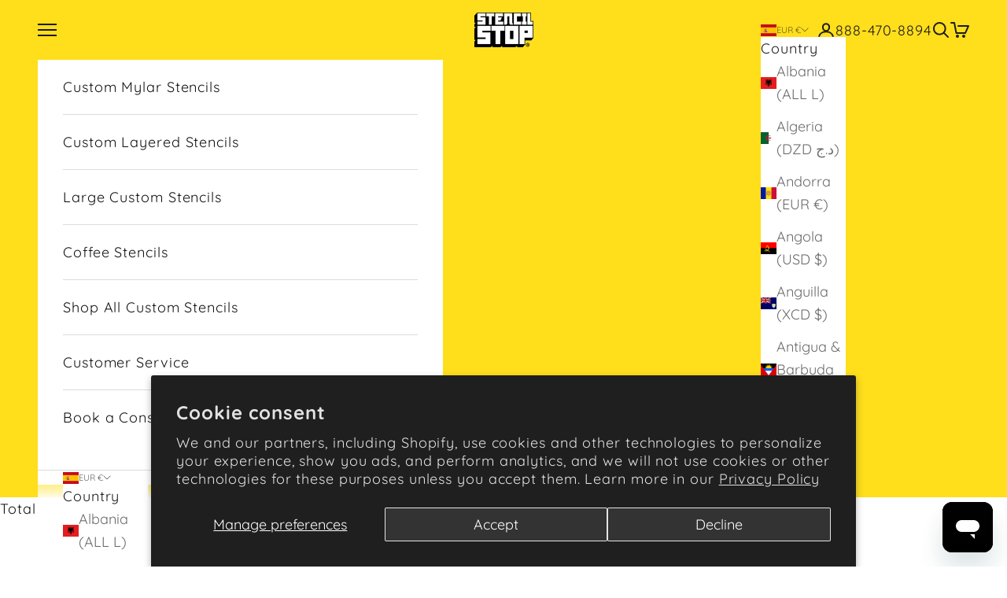

--- FILE ---
content_type: text/css
request_url: https://stencilstop.com/cdn/shop/t/164/assets/customer-service-styles-v2.css?v=115885750261963105901761690161
body_size: 57
content:
body:has(.customer-service-sidebar) #main.anchor{max-width:1400px;margin:0 auto;padding:0 20px 40px}.customer-service-nav{background:#f8f8f8;border-radius:8px;padding:24px 20px}.customer-service-nav__header{margin-bottom:24px;padding-bottom:16px;border-bottom:2px solid #e0e0e0}.customer-service-nav__title{font-size:18px;font-weight:700;margin:0;padding-left:12px;color:#1a1a1a;text-transform:uppercase;letter-spacing:.5px}.customer-service-nav__section{margin-bottom:0}.customer-service-nav__section-title{font-size:14px;font-weight:700;margin:0 0 4px;color:#666;text-transform:uppercase;letter-spacing:.5px}.customer-service-nav__link{display:block;padding:8px 12px;margin-bottom:4px;font-size:14px;color:#333;text-decoration:none;border-radius:4px;transition:all .2s ease;line-height:1.4}.customer-service-nav__link:hover{background:#fff;color:#000;transform:translate(2px)}.customer-service-nav__link--active{background:#fff;color:#000;font-weight:600;box-shadow:0 1px 3px #0000001a}.customer-service-nav__link--child{padding-left:24px}.customer-service-nav__back{margin-top:24px;padding-top:16px;border-top:1px solid #e0e0e0}.customer-service-nav__back .customer-service-nav__link{color:#666;font-weight:600}.customer-service-nav__back .customer-service-nav__link:hover{color:#000}.customer-service-nav__title-link{display:flex;justify-content:space-between;align-items:center;text-decoration:none;color:inherit;transition:opacity .2s ease}.customer-service-nav__title-link:hover{opacity:.9;text-decoration:underline}.customer-service-sidebar::-webkit-scrollbar{width:6px}.customer-service-sidebar::-webkit-scrollbar-track{background:transparent}.customer-service-sidebar::-webkit-scrollbar-thumb{background:#ccc;border-radius:3px}.customer-service-sidebar::-webkit-scrollbar-thumb:hover{background:#999}@media screen and (min-width: 768px){.customer-service-sidebar{float:left;width:280px;margin-right:40px;position:sticky!important;top:120px!important;max-height:calc(100vh - 140px)!important;overflow-y:visible!important}body:has(.customer-service-sidebar) .shopify-section--main-page{margin-left:320px!important;overflow:hidden}body:has(.customer-service-sidebar) .shopify-section--main-page:after{content:"";display:table;clear:both}body:has(.customer-service-sidebar) .shopify-section--main-page .page-width,body:has(.customer-service-sidebar) .shopify-section--main-page .container,body:has(.customer-service-sidebar) .shopify-section--main-page>div{max-width:100%!important;padding-left:0!important;padding-right:0!important;margin-left:0!important;margin-right:0!important}body:has(.customer-service-sidebar) .shopify-section--main-page .rte{max-width:100%!important}.customer-service-nav__arrow,.customer-service-nav__arrow-toggle{display:none}.customer-service-nav__header{cursor:default}}@media screen and (max-width: 767px){.customer-service-sidebar{width:100%;margin-bottom:10px;position:relative!important;top:0!important}.shopify-section--main-page{margin-left:0!important}.customer-service-nav__header{cursor:default;-webkit-user-select:none;user-select:none;padding:0;background:#f8f8f8;border-radius:8px 8px 0 0;display:flex;justify-content:space-between;align-items:center;border-bottom:none!important}.customer-service-nav__arrow-toggle{background:none;border:none;font-size:16px;cursor:pointer;padding:8px;color:#333;min-width:40px;display:flex;align-items:center;justify-content:center}.customer-service-nav__arrow-toggle:hover{opacity:.7}.customer-service-nav__header{margin-bottom:0!important}.customer-service-nav.is-open .customer-service-nav__header{margin-bottom:24px!important}.customer-service-nav__title{display:flex;justify-content:space-between;align-items:center}.customer-service-nav__link,.customer-service-nav__back{display:none}.customer-service-nav.is-open .customer-service-nav__link,.customer-service-nav.is-open .customer-service-nav__back{display:block}.customer-service-nav__link--child{padding-left:32px!important}.customer-service-nav{border:1px solid #e0e0e0;border-radius:8px}}@media screen and (max-width: 480px){.customer-service-nav{padding:16px}.customer-service-nav__title{font-size:16px}.customer-service-nav__section-title{font-size:13px}.customer-service-nav__link{font-size:14px;padding:8px 10px}}@media print{.customer-service-sidebar{display:none!important}}
/*# sourceMappingURL=/cdn/shop/t/164/assets/customer-service-styles-v2.css.map?v=115885750261963105901761690161 */


--- FILE ---
content_type: text/javascript
request_url: https://cdn.shopify.com/extensions/019b29cb-a514-7ba5-a948-0e5d2a02e7bf/shopify-option-price-calculator-408/assets/opc-global.js
body_size: 6221
content:
import { commonCalculator } from "./commonCalculator.js";
let commonFunc = commonCalculator();
let productOptionsSectionCreated = false;
class NewCustomProductOptions extends HTMLElement {
  static eventListenerAdded = false;
  constructor(props) {
    super(props);
    if (productOptionsSectionCreated) {
      throw new Error(
        "OPC: Preventing multiple instances of product options section. You can ignore this message."
      );
    }
    productOptionsSectionCreated = true;
    this.getProductOptions();
    this.storeSettings = {};
    this.productInfoList = [];
    this.productImageView = "";
    this.editItemData = {};
    this.editOptionCloseFromCart();
  }

  connectedCallback() {
    commonFunc.changeVariant();
  }

  //remove localStorage key when user redirect on another page from cart(Dom)
  editOptionCloseFromCart(){
    localStorage.removeItem("isEditOpen");
  }

  // function for hide the popup
  async hidePopup() {
    let isEditOpen = localStorage.getItem("isEditOpen");
    localStorage.removeItem("custom-cart-items");

    const popupDom = document.querySelector(".my-custom-pop-view");
    if (popupDom) {
      popupDom.remove();
    }
    if(isEditOpen){
      window.location.reload();
    }
  }

  // function for show popup window add to cart method
  async showPopUp(storeSettings, localProductInfo, shop) {
    let tempListForFeatureProducts = [];

    // getting feature product details
    this.productInfoList = await this.getProductInfoList(
      this.storeSettings?.feature_product_list
    );
    for (let l = 0; l < this.productInfoList.length; l++) {
      const element = this.productInfoList[l];
      if (tempListForFeatureProducts.length != 3) {
        if (localProductInfo.product_id != element.id) {
          tempListForFeatureProducts.push(element);
        }
      }
    }

    // my-custom-pop-view
    let loadingDiv = document.querySelector(".custom-cart-view");

    const parentDiv = document.createElement("div");
    parentDiv.className = "overlay-popup my-custom-pop-view";

    const childFirsdtDiv = document.createElement("div");
    childFirsdtDiv.className = "opc-popup";

    const closeDiv = document.createElement("div");
    closeDiv.className = "close";
    /*closeDiv.style['display'] = 'none'*/
    closeDiv.innerHTML = "&#10006;";
    closeDiv.addEventListener("click", function() { this.hidePopup; location.reload(); } );

    // content main div
    const contentParentDiv = document.createElement("div");
    contentParentDiv.style["height"] = "100%";

    const firstChildDiv = document.createElement("div");

    firstChildDiv.className = "fancybox-outer";
    firstChildDiv.style["height"] = "100%";

    const firstLayerDiv = document.createElement("div");
    firstLayerDiv.className = "fancybox-inner";
    firstLayerDiv.style["overflow"] = "auto";
    firstLayerDiv.style["width"] = "100%";
    firstLayerDiv.style["height"] = "100%";

    const secondLayerDiv = document.createElement("div");
    // secondLayerDiv.className = "container section cart_notification";
    secondLayerDiv.className = "container-custom section cart_notification";
    secondLayerDiv.style["width"] = "inherit";
    secondLayerDiv.style["padding"] = "20px";

    const second_1_LayerDiv = document.createElement("div");
    second_1_LayerDiv.className = "columns product_image";

    const second_2_LayerDiv = document.createElement("div");
    second_2_LayerDiv.className = "columns cart_notification_content";

    const productImageView = document.createElement("img");
    productImageView.src = localProductInfo?.image || this.productImageView;

    // show "View Cart" link if flag is true
    const viewCartDiv = document.createElement("div");
    viewCartDiv.className = "view_cart";

    let localePathPrefix = window?.Shopify?.routes?.root || "/"; // returns something like "/fr/" or "/en-ca/"

    if (storeSettings.is_forcefully_close) {
      const viewCartLabel = document.createElement("a");
      viewCartLabel.href = `https://${shop}${localePathPrefix}cart`;
      viewCartLabel.style["color"] = storeSettings.popup_LinkColor || "#ab7d07";
      viewCartLabel.innerHTML =
        storeSettings.viewCart !== "" ? storeSettings.viewCart : "View Cart";
      viewCartDiv.appendChild(viewCartLabel);
    }

    const h4_divider = document.createElement("h4");
    h4_divider.innerHTML =
      storeSettings.justAdded !== "" ? storeSettings.justAdded : "Just Added";
    h4_divider.className = "cart-header-view";
    h4_divider.style["color"] = storeSettings.popup_TitleColor || "black";
    const spanAddedToCartLabel = document.createElement("span");

    h4_divider.appendChild(spanAddedToCartLabel);

    const productTitle = document.createElement("div");
    productTitle.style["text-transform"] = "capitalize";
    productTitle.style["margin-top"] = "10px";
    productTitle.className = "popup-title";
    const productTitleStrong = document.createElement("strong");
    productTitleStrong.innerHTML = localProductInfo?.product_title || "";
    productTitle.appendChild(productTitleStrong);

    let additionProperties = [];

    // option values
    for (let l = 0; l < localProductInfo?.options_with_values?.length; l++) {
      const elementOptionWithValue = localProductInfo?.options_with_values[l];
      let isMatched = false;
      Object.keys(localProductInfo?.properties).map((dt) => {
        if (dt == elementOptionWithValue.name) {
          isMatched = true;
        }
      });

      if (!isMatched && elementOptionWithValue.name !== "Title") {
        let tagName = `productAdditionalProperties_1`;
        tagName = document.createElement("p");
        tagName.className = "property-values";
        tagName.innerHTML = `${elementOptionWithValue.name}: ` || "";
        const property_1 = document.createElement("span");
        property_1.className = "notranslate";
        property_1.innerHTML = elementOptionWithValue.value;
        tagName.appendChild(property_1);
        additionProperties.push(tagName);
      }
    }

    // Match element Option name with options to determine if we should show the price.
    // This will break if user has added [] in option name
    for (let p in localProductInfo?.properties) {
      let elementProperty = p;

      // Find Option Configuration to show selected option value.
      // Price already stripped out if it should not be shown

      let propertyValue = "";
      propertyValue = localProductInfo?.properties[elementProperty];

      let tagName = `productAdditionalProperties_1`;
      if (!elementProperty?.trim()?.startsWith('_')) {
        tagName = document.createElement("p");
        tagName.className = "property-values";
        tagName.innerHTML = `${elementProperty}: ` || "";
        const property_1 = document.createElement("span");
        property_1.className = "notranslate";

        // Restyle the property value to be a link if it contains a file URL or is a file object
        // First, extract the actual URL if propertyValue is an object
        let fileUrl = "";

        if (typeof propertyValue === 'object' && propertyValue !== null) {
          // Try to find a URL property in the object
          // Common properties in file objects: url, src, value
          fileUrl = propertyValue.url || propertyValue.src || propertyValue.value || '';
        } else if (typeof propertyValue === 'string') {
          fileUrl = propertyValue;
        }

        // Now check if we have a valid file URL
        if (typeof fileUrl === 'string' &&
            (fileUrl.includes("filerepoalpha.s3.us-east-2.amazonaws.com/uploads/") ||
             fileUrl.includes("cdn.shopify.com"))) {
          // Extract the filename (everything after the last slash)
          const fullUrl = propertyValue;
          const fileName = fullUrl.split('/').pop();

          // Create a link element
          const fileLink = document.createElement("a");
          fileLink.href = fullUrl;
          fileLink.target = "_blank"; // Open in new tab

          // Check if the file is an image based on its extension
          const fileExtension = fileName.split('.').pop().toLowerCase();
          const imageExtensions = ['jpg', 'jpeg', 'png', 'gif', 'webp', 'svg', 'bmp'];

          if (imageExtensions.includes(fileExtension)) {
            // It's an image, create a thumbnail
            const imgElement = document.createElement("img");
            imgElement.className = "opc-property-image";
            imgElement.src = fullUrl;
            imgElement.alt = fileName;
            imgElement.style.width = "auto";
            imgElement.style.height = "50px";
            imgElement.style.minWidth = "auto";
            imgElement.style.objectFit = "cover";
            imgElement.style.borderRadius = "10px";
            imgElement.style.verticalAlign = "text-top";

            fileLink.appendChild(imgElement);
          } else {
            // Not an image, just show the filename
            fileLink.textContent = fileName;
          }

          // Add the link to the property span
          property_1.appendChild(fileLink);
        } else {
          // Not a file/image URL, just display the value normally
          property_1.innerHTML = typeof propertyValue === 'object' && propertyValue !== null
            ? JSON.stringify(propertyValue)
            : propertyValue;
        }

        tagName.appendChild(property_1);
        additionProperties.push(tagName);
        }
      //       if (elementProperty == "_button" ) {
      //         const planType = localStorage.getItem("subscriptionPlan")||"";
      //         if(storeSettings?.enableEdit && planType == "Ultra"){
      //           tagName = document.createElement("button");
      //           tagName.className = "opc-edit-option-click";
      //           tagName.id = "addToCart-edit-option";
      //           tagName.innerHTML = "Edit option";
      // /*
      //           tagName.style["background-color"] = "#007a5c";
      //           tagName.style["color"] = "#fff";
      //           tagName.style["border-radius"] = "2px";
      // */
      //           tagName.style["padding"] = "7px";
      //           tagName.style["border"] = "none";
      //           tagName.style["display"] = "flex";
      //           tagName.style["align-items"] = "center";
      //           tagName.style["gap"] = "8px";

      //           let loader = document.createElement("div");
      //           loader.className = "edit-button-loader";
      //           loader.style["display"] = "none";
      //           loader.style["width"] = "16px";
      //           loader.style["height"] = "16px";
      //           loader.style["border-left-color"] = "#fff";
      //           tagName.appendChild(loader);
      //           additionProperties.push(tagName);
      //         }
      //       } else {
        // Options that start with "_" are being removed from the line item.
        // if (!elementProperty?.trim()?.startsWith('_')) {
        // tagName = document.createElement("p");
        // tagName.className = "property-values";
        // tagName.innerHTML = `${elementProperty}: ` || "";
        // const property_1 = document.createElement("span");
        // property_1.className = "notranslate";
        // property_1.innerHTML = propertyName;
        // tagName.appendChild(property_1);
        // additionProperties.push(tagName);
        // }
      // }
    }

    const planType = localStorage.getItem("subscriptionPlan")||"";
    if(storeSettings?.enableEdit && planType == "Ultra"){
      let tagName = `productAdditionalProperties_1`;
      tagName = document.createElement("button");
      tagName.className = "opc-edit-option-click";
      tagName.id = "addToCart-edit-option";
      tagName.innerHTML = storeSettings.editButtontext ? storeSettings.editButtontext : "Edit Options";
      tagName.setAttribute("qty", localProductInfo?.quantity);
/*
      tagName.style["background-color"] = "#007a5c";
      tagName.style["color"] = "#fff";
      tagName.style["border-radius"] = "2px";
*/
      tagName.style["padding"] = "7px";
      tagName.style["border"] = "none";
      tagName.style["display"] = "flex";
      tagName.style["align-items"] = "center";
      tagName.style["gap"] = "8px";
      tagName.style["justifyContent"] = "center";

      let loader = document.createElement("div");
      loader.className = "edit-button-loader";
      loader.style["display"] = "none";
      loader.style["width"] = "16px";
      loader.style["height"] = "16px";
      loader.style["border-left-color"] = "#fff";
      tagName.appendChild(loader);
      additionProperties.push(tagName);
    }

    //cart loader
    const cartLoader = document.createElement("p");
    if (storeSettings.is_forcefully_close) {
      // show loader untill product not checkout enabled
      let divPara = document.createElement("div");
      divPara.className = "loadingDiv";
      divPara.innerHTML = '<div class="loader">.</div>';
      let element = document.createElement("div");
      element.className =
        "custom-loading my-custom-spinner-loading popup-loader";
      element.appendChild(divPara);
      cartLoader.appendChild(element);
    }

    const cartFooter = document.createElement("p");
    const checkoutLabel = document.createElement("button");
    // show "Checkout" link if flag is true
    if (storeSettings.is_forcefully_close) {
      checkoutLabel.className = "action_button";
      checkoutLabel.type = "button";
      checkoutLabel.style["background"] = "rgb(190 197 207)";
      checkoutLabel.style["color"] =
        storeSettings.popup_Buttontextcolor || "white";
      checkoutLabel["disabled"] = true;
      checkoutLabel.id = "checkout";
      checkoutLabel.addEventListener("click", () =>
        this.addProductToCheckout(shop)
      );

      const buttonSpinner = document.createElement("span");
      buttonSpinner.className = "spinner-button";
      const buttonTitle = document.createElement("span");
      buttonTitle.innerHTML =
        storeSettings.checkoutButton != ""
          ? storeSettings.checkoutButton
          : "Checkout";

      checkoutLabel.appendChild(buttonSpinner);
      checkoutLabel.appendChild(buttonTitle);
    }

    const continueShoppingDiv = document.createElement("span");
    continueShoppingDiv.className = "continue_shopping";
    continueShoppingDiv.style["margin-left"] = storeSettings.is_forcefully_close
      ? "15px"
      : "0px";
    // show "or" labe if flag is true
    if (storeSettings.is_forcefully_close) {
      continueShoppingDiv.append("or");
    }

    const continueShoppingLabel = document.createElement("a");
    continueShoppingLabel.href = "#";
    continueShoppingLabel.style["color"] =
      storeSettings.popup_LinkColor || "#ab7d07";
    continueShoppingLabel.style["margin-left"] =
      storeSettings.is_forcefully_close ? "10px" : "0px";
    continueShoppingLabel.innerHTML =
      storeSettings.continueShopping != ""
        ? storeSettings.continueShopping
        : "Continue Shopping ";
    continueShoppingLabel.addEventListener("click", (event) => {
      this.hidePopup();
      this.editOptionCloseFromCart();
      location.reload();
      event.preventDefault();
    });

    const spanWithContinueShoppingLabel = document.createElement("span");
    spanWithContinueShoppingLabel.className = "icon-right-arrow-opc";
    continueShoppingLabel.append(spanWithContinueShoppingLabel);

    continueShoppingDiv.appendChild(continueShoppingLabel);

    // suggestion view start
    const suggestionLayerDiv = document.createElement("h4");
    const suggestionLayerLabel = document.createElement("h4");
    const suggestionParentDiv = document.createElement("div");
    if (tempListForFeatureProducts.length > 0) {
      const suggestionLayerHr = document.createElement("hr");
      suggestionLayerHr.className = "cart-header-view-suggestion";
      suggestionLayerDiv.appendChild(suggestionLayerHr);

      suggestionLayerLabel.innerHTML = (storeSettings.youMightAlsoLike && storeSettings.youMightAlsoLike.trim() !== "") ? storeSettings.youMightAlsoLike : "You might also like...";
      suggestionLayerLabel.className = "suggestion-header-label";

      // product listing
      suggestionParentDiv.className = "suggestion-listing";

      for (let f = 0; f < tempListForFeatureProducts.length; f++) {
        const featureProductElement = tempListForFeatureProducts[f];
        const childEl = document.createElement("div");
        childEl.className = "suggestion-list-view";
        childEl.addEventListener("click", () =>
          this.featureProductClickRedirect(
            featureProductElement?.details?.productInfo?.handle || "",
            shop
          )
        );

        // image
        const imgEl = document.createElement("img");
        imgEl.src =
          featureProductElement?.details?.productInfo?.image?.src || "";

        // label
        const labelEl = document.createElement("label");
        labelEl.innerHTML =
          featureProductElement?.details?.productInfo?.title || "";
        labelEl.style["color"] = storeSettings.popup_LinkColor || "#ab7d07";

        childEl.appendChild(imgEl);
        childEl.appendChild(labelEl);
        suggestionParentDiv.appendChild(childEl);
      }
      // suggestion view end
    }

    // show "Checkout" link if flag is true
    if (storeSettings.is_forcefully_close) {
      cartFooter.appendChild(checkoutLabel);
    }
    cartFooter.appendChild(continueShoppingDiv);

    second_1_LayerDiv.appendChild(productImageView);
    second_2_LayerDiv.appendChild(h4_divider);

    // show "View Cart" link if flag is true
    if (storeSettings.is_forcefully_close) {
      second_2_LayerDiv.appendChild(viewCartDiv);
    }

    second_2_LayerDiv.appendChild(productTitle);

    const propertiesContainer = document.createElement("div");
    propertiesContainer.id = "properties_container"
    // addition properties elements
    for (let m = 0; m < additionProperties.length; m++) {
      const element = additionProperties[m];
      propertiesContainer.appendChild(element);
    }
    second_2_LayerDiv.appendChild(propertiesContainer);

    if (storeSettings.is_forcefully_close) {
      // second_2_LayerDiv.appendChild(cartLoader);
    }

    second_2_LayerDiv.appendChild(cartFooter);
    secondLayerDiv.appendChild(second_1_LayerDiv);
    secondLayerDiv.appendChild(second_2_LayerDiv);
    firstLayerDiv.appendChild(secondLayerDiv);

    if (tempListForFeatureProducts.length > 0) {
      // for feature product suggestion elements // start
      firstLayerDiv.appendChild(suggestionLayerDiv);
      firstLayerDiv.appendChild(suggestionLayerLabel);
      firstLayerDiv.appendChild(suggestionParentDiv);
      // for feature product suggestion elements // end
    }

    firstChildDiv.appendChild(firstLayerDiv);

    contentParentDiv.appendChild(firstChildDiv);

    childFirsdtDiv.appendChild(closeDiv);
    childFirsdtDiv.appendChild(contentParentDiv);
    parentDiv.appendChild(childFirsdtDiv);
    loadingDiv.appendChild(parentDiv);

    // Move the popup div to top of body so it always appears ontop and outside any constraining divs
    document.body.insertBefore(loadingDiv, document.body.firstChild);
  }

  // function for add product in shopify cart / checkout
  async addProductToCheckout(shop) {
    this.editOptionCloseFromCart();
    window.location = `https://${shop}/checkout`;
  }

  // function for redirect on product when click on feauture product showing in popup
  async featureProductClickRedirect(url, shop) {
    if (url && shop) {
      window.location = `https://${shop}/products/${url}`;
    }
  }

  // function for get the featured product information
  async getProductInfoList(idList) {
    try {
      // condition to check for an empty array
      if (!idList || idList?.length === 0) {
        return [];
      }
      const productDetails = await fetch(
        `${NewCustomProductOptions.getBackendHost()}/store/products/list?idList=${idList}`
      );
      const result = await productDetails.json();
      return result;
    } catch (err) {
      console.error(`Error fetching product details for ID ${idList}:`, err);
      return [];
    }
  }

  // function for set server endpoint
  static getBackendHost() {
    const shop = window.location.host;
    return `https://${shop}/apps/opc-express-proxy2`;
  }

  getProductId = async () => {
    let domain = new URL(window.location.href);
    if (domain.pathname.includes("/products/")) {
      const productHandle = domain.pathname
        .split("/products/")[1]
        .split("?")[0];

      // get product id from handle
      let productInfo = await fetch(
        `${window.Shopify.routes.root}products/${productHandle}.js`
      );
      this.productJSON = await productInfo.json();

      // Get product details from product JSON
      this.productId = this.productJSON?.id;
      this.tags = this.productJSON?.tags;
      this.variants = this.productJSON?.variants;

      this.newProductObj = {
        id: this.productId,
        tags: this.tags,
        variants: this.variants,
      };
    }
  };

  getProductOptions = async () => {
    // Get data from OPC product_options liquid div
    let productOPCInfo = this.querySelector(
      "product-options-section span.product-id"
    );

    // get product details from app block
    this.productId = productOPCInfo.id;
    this.tags = JSON.parse(productOPCInfo?.getAttribute("tags"));
    this.variants = JSON.parse(productOPCInfo?.getAttribute("variants"));

    // get product details from api when any value does not exist in app block.
    // Likely to happen for manually installed apps
    if (
      !productOPCInfo.id ||
      !productOPCInfo?.getAttribute("tags") ||
      !productOPCInfo?.getAttribute("variants")
    ) {
      // get product details
      await this.getProductId();
    } else {
      this.newProductObj = {
        id: this.productId,
        tags: this.tags,
        variants: this.variants,
      };
    }

    if (this.productId) {
      let storeSettingsBackup = localStorage.getItem("storeSettingsData");
      storeSettingsBackup = JSON.parse(storeSettingsBackup);

      const loader = document.getElementById("custom-loader");

      if(storeSettingsBackup?.showCalcLoadingBar ){
        document.addEventListener("DOMContentLoaded", function () {
          const fill = document.querySelector(".custom-loader-fill");
          const loaderText = document.querySelector(".custom-loader-text");

          if (loader) loader.style.display = "flex";
          // Wait for one frame before starting animation
          requestAnimationFrame(() => {
            if (fill) fill.style.width = "100%";
          });
          if(loaderText) loaderText.innerHTML = storeSettingsBackup?.translations?.trans_calcLoading || "Price Calculator Loading..."
        });
      }

      const [allApiGet, optionSet, tagOptionSet, marketPriceList] = await Promise.all([
        fetch(`${NewCustomProductOptions.getBackendHost()}/allApiGetForExtension`),
        fetch(
          `${NewCustomProductOptions.getBackendHost()}/allApiGetForExtension/${
            this.productId
          }`
        ),
        this.tags?.length
          ? fetch(
              `${NewCustomProductOptions.getBackendHost()}/allApiGetForExtension/tags/${
                this.productId
              }?tags=${encodeURIComponent(JSON.stringify(this.tags))}`
            )
          : [],
        fetch(`${NewCustomProductOptions.getBackendHost()}/marketPricesList`)
      ]);

      let opcResults = await optionSet?.json();
      let allApiRes = await allApiGet?.json();

      let priceList = await marketPriceList?.json();

      opcResults.placeholder_image = allApiRes.placeholder_image || "";
      opcResults.pricing = opcResults?.optionSetOptions?.[0]?.pricingRefs || [];
      opcResults.type = allApiRes?.type || [];
      opcResults.settings = allApiRes?.settings || {};
      opcResults.storeData = allApiRes.storeData || {};
      opcResults.marketPrices = priceList || [];

      let optionSetData = opcResults?.optionSetOptions;
      if (
        !optionSetData?.length &&
        opcResults.storeData.features.length > 30 &&
        this.tags?.length
      ) {
        let result = await tagOptionSet.json();
        // overwrite optionSetData if we have tags
        optionSetData = result?.optionSetOptions;
        // overwrite pricing if we have tags
        opcResults.pricing = result?.optionSetOptions?.[0]?.pricingRefs || [];
      }

      // Fetch one-time purchase variant details and update options with latest prices
      if (optionSetData[0]?.options?.length > 0) {
        let variantIds = [];

        for (const element of optionSetData[0]?.options) {
          if (element.optionId.type.name === "Swatch") {
            for (const dt of element?.optionId?.swatch) {
              if (
                dt.oneTimePurchase &&
                dt.purchaseMethod === "existingVariant" &&
                dt.selectedVariant?.variantId
              ) {
                variantIds.push(dt.selectedVariant.variantId);
              }
            }
          }
        }

        // Remove duplicate variantIds
        variantIds = [...new Set(variantIds)];

        if(variantIds?.length > 0){
          // Fetch one time purchase variant details
          const allVariant = await fetch(`${NewCustomProductOptions.getBackendHost()}/oneTimePurchase/allVariants`, {
            method: "POST",
            headers: {
              "Content-Type": "application/json",
            },
            body: JSON.stringify({ variantIds }),
          });
          const variantDetails = await allVariant.json();

          // Convert variantDetails to a Map for fast lookup
          const variantMap = new Map(
            variantDetails.map(variant => [variant.id, variant])
          );

          // Update swatch options in optionSetData[0]
          for (const element of optionSetData[0]?.options) {
            if (element.optionId.type.name === "Swatch") {
              for (const dt of element?.optionId?.swatch) {
                const variantId = dt?.selectedVariant?.variantId;
                if (
                  dt.oneTimePurchase &&
                  dt.purchaseMethod === "existingVariant" &&
                  variantId &&
                  variantMap.has(variantId)
                ) {
                  const variantInfo = variantMap.get(variantId);
                  dt.value = variantInfo?.price;
                }
              }
            }
          }
        }
      }

      this.storeSettings = opcResults?.settings; // store settings
      this.productImageView = opcResults?.placeholder_image; // placeholder image
      this.optionSetOptions = optionSetData;
      this.productMeta = opcResults?.productMeta; // product metadata
      // set data for edit cart item
      let tempObj = opcResults;
      tempObj.optionSetData = optionSetData;
      tempObj.productData = this.newProductObj;
      tempObj.optionSetOptions = optionSetData;
      this.editItemData = tempObj;

      const htmlCalcPresent = false; //optionSetData[0]?.htmlCalculator;
      if (htmlCalcPresent) {
        const divInsideProductInfo = document.querySelector(
          "product-options-section > span.calculator-container"
        );
        if (divInsideProductInfo) {
          // Replace the content of divInsideProductInfo with the HTML string
          divInsideProductInfo.insertAdjacentHTML(
            "beforebegin",
            htmlCalcPresent
          );
          // Remove the original element
          divInsideProductInfo.parentNode.removeChild(divInsideProductInfo);
        }
      }
      // customer restriction for calculator
      let customerLoggedIn = window?.customerLoggedIn;
      let loginCustomerTags = window?.customerTags;

      let restrictionType = optionSetData[0]?.customerRestriction;
      let restrictionTags = optionSetData[0]?.customerTags;
      let restrictionCondition = optionSetData[0]?.restrictionCondition;

      // Check for tag matching logic
      let isTagMatch = false;
      if (customerLoggedIn && restrictionType=="Customer tags") {
        if (restrictionCondition === "And") {
          // All restrictionTags must be present in loginCustomerTags
          isTagMatch = restrictionTags.every((tag) => loginCustomerTags?.includes(tag));
        } else {
          // Any tag from loginCustomerTags matches restrictionTags
          isTagMatch = loginCustomerTags.some((item) => restrictionTags?.includes(item));
        }
      }

      if(
        (restrictionType=="Guests" && !customerLoggedIn) ||
        (restrictionType=="Logged-in customers" && customerLoggedIn) ||
        (restrictionType=="Customer tags" && isTagMatch) ||
        (restrictionType=="All customers") ||
        (restrictionType == undefined)
      ){

        //check required rules here
        let selectedRule = await commonFunc.getAppliedDiscountRule(tempObj?.optionSetData[0]);
        if (tempObj?.optionSetData?.[0]) {
          tempObj.optionSetData[0].appliedDiscountRules = selectedRule ? [selectedRule] : [];
        }

        // call this function for create calculator on product page
        commonCalculator(
          "regularProduct",
          JSON.stringify(tempObj),
          {},
          {},
          "",
          "",
          this.showPopUp.bind(this),
          "",
          htmlCalcPresent
        );
      }
      else{
        if(restrictionType == "Logged-in customers" && !customerLoggedIn){
          let CalculatorElement = document.querySelector(
            "product-options-section"
          );
          CalculatorElement.innerHTML = this.storeSettings?.translations?.trans_customerlogin ? this.storeSettings?.translations?.trans_customerlogin
          : "Please login to purchase this product";
        }
      }
    }
  };

  // function for setimeout interval
  timeout(ms) {
    return new Promise((resolve) => setTimeout(resolve, ms));
  }
} // close class component

if (!customElements.get("product-options-section")) {
  // Define the custom element only if it's not already defined
  customElements.define("product-options-section", NewCustomProductOptions);
}


--- FILE ---
content_type: text/javascript
request_url: https://cdn.shopify.com/extensions/019b29cb-a514-7ba5-a948-0e5d2a02e7bf/shopify-option-price-calculator-408/assets/editCartItem.js
body_size: 2451
content:
// function for show popup for Edit Options
const showPopUp = (productInfo, referenceVariant, target="", settings) => {

  let loadingDiv = document.querySelector(".edit_cart_item");

  if(target == "product-options-section"){
    loadingDiv = document.getElementsByTagName("product-options-section")[0];
  }

  // Create a new style element and append it to the document's head
  const style = document.createElement('style');
  style.id = 'editCartItemStyle';
  document.head.appendChild(style);
  style.sheet.insertRule('.edit_cart_item:after { content: ""; position: fixed; background: #454e57d1; left: 0; top: 0; height: 100%; width: 100%; z-index: 9999; }');

  const headerHolder = document.createElement("div");

  headerHolder.className = "headerHolder";
  headerHolder.style["display"] = "inline-flex";
  headerHolder.style["margin"] = "-2px 0px 0px 0px";
  headerHolder.style["width"] = "100%";
  headerHolder.style["width"] = "100%";
  headerHolder.style["justify-content"] = "space-between";
  headerHolder.style["flex-direction"] = "row";

  const closeDiv = document.createElement("div");
  closeDiv.className = "close-edit-modal";
  closeDiv.style["position"] = "static";
  closeDiv.style["display"] = "flex";
  closeDiv.style["flex-direction"] = "row";
  closeDiv.style["align-items"] = "flex-start";
  closeDiv.style["justify-content"] = "flex-end";
  closeDiv.innerHTML = "&#10006;";

  // Create title for the popup
  const product_title = document.createElement("div");
  product_title.className = "product_heading";
  product_title.style["display"] = "block";
  product_title.textContent = "Editing " + productInfo?.title;

  // add product title to headerHolder
  headerHolder.appendChild(product_title);
  // add close to headerHolder
  headerHolder.appendChild(closeDiv);


  const parentDiv = document.createElement("div");
  parentDiv.className = "my-edit-cart-view";
  // parentDiv.style.display = "none";//flex
  parentDiv.style.display = "flex";
  parentDiv.style.alignItems = "flex-start";
  parentDiv.style.position = "fixed";
  parentDiv.style.zIndex = 999999999;
  parentDiv.style.backgroundColor = "#ffffff";
  parentDiv.style.justifyContent = "center";
  parentDiv.style.top = "0";
  parentDiv.style.right = "0";
  parentDiv.style.left = "0";
  parentDiv.style.bottom = "0";
  parentDiv.style.borderRadius = "12px";
  parentDiv.style["flex-wrap"] = "wrap";
  parentDiv.style.width = "61%";
  parentDiv.style.height = "95vh";
  parentDiv.style.margin = "auto";
  parentDiv.style.border = "2px solid black";

  /*const childFirsdtDiv = document.createElement("div");
  childFirsdtDiv.className = "image-section";
  childFirsdtDiv.style["width"] = "100%";
  childFirsdtDiv.style["flex"] = " 0 0 100%";
  childFirsdtDiv.style["display"] = "flex";
  childFirsdtDiv.style["align-items"] = "center";
  childFirsdtDiv.style["justify-content"] = "flex-end";
  childFirsdtDiv.style["padding"] = "6px 6px";
*/

  const childSecondDiv = document.createElement("div");
  childSecondDiv.className = "product-info-section";
  childSecondDiv.style["width"] = "100%";
  childSecondDiv.style["flex"] = "0 0 100%";
  childSecondDiv.style["padding"] = "0px 15px 0px 20px";
  childSecondDiv.style["overflow-y"] = "auto";
  childSecondDiv.style["height"] = "calc(100% - 65px)";
  childSecondDiv.style["margin-right"] = "15px";
  childSecondDiv.style["margin-top"] = "10px";

  // add headerHolder to primary div
  childSecondDiv.appendChild(headerHolder);

  /*const product_price = document.createElement("div");
  product_price.className = "product_price";
  const regular_price = document.createElement("span");
  regular_price.textContent = productInfo?.variants[0]?.price;
  product_price.appendChild(regular_price);
  childSecondDiv.appendChild(product_price);*/

  // Remove "/opc-default" from titles
  productInfo.otherVariants = productInfo.otherVariants.map(dt => {
    return {
      ...dt,
      title: dt?.title?.replace(/\s*\/\s*opc-default/g, "").trim()
    };
  });

  // check selected variant details
  let nonOpcVariant = productInfo?.otherVariants?.filter(
    (dt) => !dt?.title?.includes("opc-")
  );

  let tVar = nonOpcVariant?.filter((dt)=> (dt.id==referenceVariant));
  if(tVar && (tVar[0]?.id == undefined)){
    if(tVar?.length > 0){
      tVar.push(productInfo?.otherVariants[0]);
    }
  }
  if(tVar?.length > 0){
    const variant_container = document.createElement("div");
    variant_container.className = "variant_container";
    var tcnt = 1;

    let allSelectedOptions = tVar[0]?.title.split(" / ");
    productInfo?.options?.filter(dt => dt?.name !== "opc::customOption")?.map((dt, index)=>{
      const variant_type = document.createElement("div");
      variant_type.className = "variant_type";
      const variant_s = document.createElement("span");
      variant_s.textContent = dt?.name;
      variant_type.appendChild(variant_s);
      variant_container.appendChild(variant_type);

      const variant_option = document.createElement("div");
      variant_option.className = "variant_option";

      var dropdown = document.createElement("select");
      dropdown.id = `myDropdown-${dt.name}`;
      dropdown.style["height"] = "35px";
      dropdown.style["width"] = "50%";
      dropdown.name = dt.name;
      dropdown.className = "variant_dropdown"
      dropdown.setAttribute('preValue',allSelectedOptions[index])

      dt?.values.map(op => {
        if(!op.startsWith("opc")){
          let option = document.createElement("option");
          option.value = op;
          option.text = op;
          option.selected = (op === allSelectedOptions[index]) ? true : false;
          dropdown.appendChild(option);
        }
      });
      variant_option.appendChild(dropdown);
      variant_container.appendChild(variant_option);
      tcnt++;
    });
    childSecondDiv.appendChild(variant_container);
  }

  const product_qty = document.createElement("div");
  product_qty.style["margin-top"] = "10px";
  product_qty.id = "custom-quantity-div";
  const qty_label = document.createElement("label");
  qty_label.textContent = "Quantity";
  qty_label.style["font-size"] = "1.3rem";
  qty_label.style["display"] = "block";

  //show quantity with buttons
  const quantityId = `popup-quantity`;
  let divPara1 = document.createElement("div");
  divPara1.className = "popup-quantity-holder";
  let divChild = document.createElement("div");
  divChild.className = "popup-quantity-container";

  // Create Number / Text Input field
  let stepMinus = document.createElement("input");
  stepMinus.type = "button";
  stepMinus.className = "popup-minus1";
  stepMinus.value = "-";

  // Append minus button before primary input
  divChild.appendChild(stepMinus);

  // Create Number / Text Input field
  let para = document.createElement("input");
  para.id = quantityId;
  para.type = "text";
  para.className = "popup-quantity";
  para.value = productInfo.quantity;
  para.addEventListener("input", (event) => {
    if(event.target.value.match(/^[0-9]+$/)){
      productInfo.quantity = event.target.value;
    }
  });
  // Append primary input
  divChild.appendChild(para);

  // Create Number / Text Input field
  let stepPlus = document.createElement("input");
  stepPlus.type = "button";
  stepPlus.className = "popup-add1";
  stepPlus.value = "+";

  // Append plus button after primary input
  divChild.appendChild(stepPlus);
  divPara1.appendChild(divChild);

  product_qty.appendChild(qty_label);
  product_qty.appendChild(divPara1);
  childSecondDiv.appendChild(product_qty);

  // const product_desc = document.createElement("div");
  // product_desc.textContent = productInfo?.body_html;
  // product_desc.style["font-size"] = "1.6rem";
  // product_desc.style["margin-top"] = "10px";

  // childSecondDiv.appendChild(product_desc);

  const preview_collection = document.createElement("div");
  const optionTitle = document.createElement("div");
  optionTitle.className = "optionTitle";
  optionTitle.style["margin-top"] = "10px";
  preview_collection.appendChild(optionTitle);

  const product_price = document.createElement("span");
  product_price.className = "money opc_currency_rate";
  product_price.style = "visibility: hidden;";
  product_price.textContent = "1"; // set to 1 so and lets external conversion tools convert to the local currency
  preview_collection.appendChild(product_price);

  const product_custom_option = document.createElement("div");
  product_custom_option.className = "product-custom-option";
  preview_collection.appendChild(product_custom_option);

  const option_price_container = document.createElement("div");
  option_price_container.className = "option-price-container";
  preview_collection.appendChild(option_price_container);

  const qty_discount_msg = document.createElement("div");
  qty_discount_msg.className = "qty-discount-msg";
  preview_collection.appendChild(qty_discount_msg);

  const qty_disc_rule_container = document.createElement("div");
  qty_disc_rule_container.className = "above-rule-container";
  preview_collection.appendChild(qty_disc_rule_container);

  const product_error_msg = document.createElement("div");
  product_error_msg.className = "product-error-msg";
  preview_collection.appendChild(product_error_msg);

  const custom_cart_view = document.createElement("div");
  custom_cart_view.className = "custom-cart-view";
  preview_collection.appendChild(custom_cart_view);

  childSecondDiv.appendChild(preview_collection);
  parentDiv.appendChild(childSecondDiv);

  // Append the parent div to the body element
  // save and cancel button
  const save_n_cancel_container=document.createElement("div");
  save_n_cancel_container.className = "bottombox";
  save_n_cancel_container.style["padding"] = "10px 20px";
  const cancelButton =  document.createElement("button");
  cancelButton.className = "cancelButton";
  cancelButton.innerHTML = settings?.editCanceltext ? settings.editCanceltext : "Cancel";
  cancelButton.idName = "cancel";
  save_n_cancel_container.appendChild(cancelButton);

  const saveButton =  document.createElement("button");
  saveButton.className = "saveButton";
  saveButton.innerHTML = settings?.editSavetext ? settings.editSavetext : "Save";
  saveButton.idName = "Save";

  // Add a loading spinner to the save button
  let circleLoader = document.createElement("div");
  circleLoader.className = "update-loader";
  circleLoader.style.display = "none";

  let checkMark = document.createElement("div");
  checkMark.className = "checkmark draw";
  circleLoader.appendChild(checkMark);
  saveButton.appendChild(circleLoader);

  save_n_cancel_container.appendChild(saveButton);
  // Append the parent div to the body element
  parentDiv.appendChild(save_n_cancel_container);
  loadingDiv.appendChild(parentDiv);
};


// function for hide the popup
const hidePopup = async () => {
  const style = document.getElementById('editCartItemStyle');
  if (style) {
    style.remove();
  }

  document.body.style.overflow = "auto";
  let popupDom = document.querySelector(".my-edit-cart-view");
  if (popupDom) {
    popupDom.remove();
  }

  //refresh for show hidden calculator on product page
  const isEditedFromDrawer = localStorage.getItem('editFromDrawer');
  if (isEditedFromDrawer) {
    window.location.reload();
    localStorage.removeItem('editFromDrawer');
  }
};

// function for show loader modal loaded
const showLoader = async () => {
  let loadingDiv = document.querySelector(".loadingDiv");
  if (loadingDiv) {
    loadingDiv.innerHTML = '<div class="loader"> </div>';
    let element = document.getElementsByClassName("edit_cart_loading");
    element[0].classList.add("opc-overlay");
    element[0].classList.add("my-custom-spinner-loading");
  } else {
    let divPara = document.createElement("div");
    divPara.className = "loadingDiv";
    divPara.innerHTML = '<div class="loader"> </div>';

    let element = document.getElementsByClassName("edit_cart_loading");
    element[0].classList.add("opc-overlay");
    element[0].classList.add("my-custom-spinner-loading");
    element[0].appendChild(divPara);
  }
}

 // hide modal loader
 const removeLoader =async()=> {
  let loadingDiv = document.querySelector(".loadingDiv");
  if (loadingDiv) {
    loadingDiv.innerHTML = "";
  }

  // remove css for background blur
  let element = document.getElementsByClassName("edit_cart_loading");
  element[0]?.classList?.remove("opc-overlay");
  element[0]?.classList?.remove("my-custom-spinner-loading");
}


const showHideUpdatingLoader = async () => {

  let loadingDiv = document.querySelector(".update-loader");

  if (loadingDiv?.style?.display == "none") {
    loadingDiv.style.display = "";
  }
  else{
    (loadingDiv && loadingDiv?.style) && (loadingDiv.style.display = "none");
    document.getElementsByClassName('saveButton')[0].disabled = false;
  }

}


const editCartItems = async (actionType= "", getStoreData, productInfo={}, selectedOptions={}, variantId="", source, target="") => {
  if (actionType == "closePopup") {
    hidePopup();
  } else {
    if(actionType=="edit"){
      showPopUp(productInfo, selectedOptions?.referenceVariant, target, getStoreData.settings);
    }
  }
}

export { editCartItems, showLoader, removeLoader, hidePopup, showHideUpdatingLoader};


--- FILE ---
content_type: text/javascript
request_url: https://cdn.shopify.com/extensions/019b29cb-a514-7ba5-a948-0e5d2a02e7bf/shopify-option-price-calculator-408/assets/editCartItem.js
body_size: 2225
content:
// function for show popup for Edit Options
const showPopUp = (productInfo, referenceVariant, target="", settings) => {

  let loadingDiv = document.querySelector(".edit_cart_item");

  if(target == "product-options-section"){
    loadingDiv = document.getElementsByTagName("product-options-section")[0];
  }

  // Create a new style element and append it to the document's head
  const style = document.createElement('style');
  style.id = 'editCartItemStyle';
  document.head.appendChild(style);
  style.sheet.insertRule('.edit_cart_item:after { content: ""; position: fixed; background: #454e57d1; left: 0; top: 0; height: 100%; width: 100%; z-index: 9999; }');

  const headerHolder = document.createElement("div");

  headerHolder.className = "headerHolder";
  headerHolder.style["display"] = "inline-flex";
  headerHolder.style["margin"] = "-2px 0px 0px 0px";
  headerHolder.style["width"] = "100%";
  headerHolder.style["width"] = "100%";
  headerHolder.style["justify-content"] = "space-between";
  headerHolder.style["flex-direction"] = "row";

  const closeDiv = document.createElement("div");
  closeDiv.className = "close-edit-modal";
  closeDiv.style["position"] = "static";
  closeDiv.style["display"] = "flex";
  closeDiv.style["flex-direction"] = "row";
  closeDiv.style["align-items"] = "flex-start";
  closeDiv.style["justify-content"] = "flex-end";
  closeDiv.innerHTML = "&#10006;";

  // Create title for the popup
  const product_title = document.createElement("div");
  product_title.className = "product_heading";
  product_title.style["display"] = "block";
  product_title.textContent = "Editing " + productInfo?.title;

  // add product title to headerHolder
  headerHolder.appendChild(product_title);
  // add close to headerHolder
  headerHolder.appendChild(closeDiv);


  const parentDiv = document.createElement("div");
  parentDiv.className = "my-edit-cart-view";
  // parentDiv.style.display = "none";//flex
  parentDiv.style.display = "flex";
  parentDiv.style.alignItems = "flex-start";
  parentDiv.style.position = "fixed";
  parentDiv.style.zIndex = 999999999;
  parentDiv.style.backgroundColor = "#ffffff";
  parentDiv.style.justifyContent = "center";
  parentDiv.style.top = "0";
  parentDiv.style.right = "0";
  parentDiv.style.left = "0";
  parentDiv.style.bottom = "0";
  parentDiv.style.borderRadius = "12px";
  parentDiv.style["flex-wrap"] = "wrap";
  parentDiv.style.width = "61%";
  parentDiv.style.height = "95vh";
  parentDiv.style.margin = "auto";
  parentDiv.style.border = "2px solid black";

  /*const childFirsdtDiv = document.createElement("div");
  childFirsdtDiv.className = "image-section";
  childFirsdtDiv.style["width"] = "100%";
  childFirsdtDiv.style["flex"] = " 0 0 100%";
  childFirsdtDiv.style["display"] = "flex";
  childFirsdtDiv.style["align-items"] = "center";
  childFirsdtDiv.style["justify-content"] = "flex-end";
  childFirsdtDiv.style["padding"] = "6px 6px";
*/

  const childSecondDiv = document.createElement("div");
  childSecondDiv.className = "product-info-section";
  childSecondDiv.style["width"] = "100%";
  childSecondDiv.style["flex"] = "0 0 100%";
  childSecondDiv.style["padding"] = "0px 15px 0px 20px";
  childSecondDiv.style["overflow-y"] = "auto";
  childSecondDiv.style["height"] = "calc(100% - 65px)";
  childSecondDiv.style["margin-right"] = "15px";
  childSecondDiv.style["margin-top"] = "10px";

  // add headerHolder to primary div
  childSecondDiv.appendChild(headerHolder);

  /*const product_price = document.createElement("div");
  product_price.className = "product_price";
  const regular_price = document.createElement("span");
  regular_price.textContent = productInfo?.variants[0]?.price;
  product_price.appendChild(regular_price);
  childSecondDiv.appendChild(product_price);*/

  // Remove "/opc-default" from titles
  productInfo.otherVariants = productInfo.otherVariants.map(dt => {
    return {
      ...dt,
      title: dt?.title?.replace(/\s*\/\s*opc-default/g, "").trim()
    };
  });

  // check selected variant details
  let nonOpcVariant = productInfo?.otherVariants?.filter(
    (dt) => !dt?.title?.includes("opc-")
  );

  let tVar = nonOpcVariant?.filter((dt)=> (dt.id==referenceVariant));
  if(tVar && (tVar[0]?.id == undefined)){
    if(tVar?.length > 0){
      tVar.push(productInfo?.otherVariants[0]);
    }
  }
  if(tVar?.length > 0){
    const variant_container = document.createElement("div");
    variant_container.className = "variant_container";
    var tcnt = 1;

    let allSelectedOptions = tVar[0]?.title.split(" / ");
    productInfo?.options?.filter(dt => dt?.name !== "opc::customOption")?.map((dt, index)=>{
      const variant_type = document.createElement("div");
      variant_type.className = "variant_type";
      const variant_s = document.createElement("span");
      variant_s.textContent = dt?.name;
      variant_type.appendChild(variant_s);
      variant_container.appendChild(variant_type);

      const variant_option = document.createElement("div");
      variant_option.className = "variant_option";

      var dropdown = document.createElement("select");
      dropdown.id = `myDropdown-${dt.name}`;
      dropdown.style["height"] = "35px";
      dropdown.style["width"] = "50%";
      dropdown.name = dt.name;
      dropdown.className = "variant_dropdown"
      dropdown.setAttribute('preValue',allSelectedOptions[index])

      dt?.values.map(op => {
        if(!op.startsWith("opc")){
          let option = document.createElement("option");
          option.value = op;
          option.text = op;
          option.selected = (op === allSelectedOptions[index]) ? true : false;
          dropdown.appendChild(option);
        }
      });
      variant_option.appendChild(dropdown);
      variant_container.appendChild(variant_option);
      tcnt++;
    });
    childSecondDiv.appendChild(variant_container);
  }

  const product_qty = document.createElement("div");
  product_qty.style["margin-top"] = "10px";
  product_qty.id = "custom-quantity-div";
  const qty_label = document.createElement("label");
  qty_label.textContent = "Quantity";
  qty_label.style["font-size"] = "1.3rem";
  qty_label.style["display"] = "block";

  //show quantity with buttons
  const quantityId = `popup-quantity`;
  let divPara1 = document.createElement("div");
  divPara1.className = "popup-quantity-holder";
  let divChild = document.createElement("div");
  divChild.className = "popup-quantity-container";

  // Create Number / Text Input field
  let stepMinus = document.createElement("input");
  stepMinus.type = "button";
  stepMinus.className = "popup-minus1";
  stepMinus.value = "-";

  // Append minus button before primary input
  divChild.appendChild(stepMinus);

  // Create Number / Text Input field
  let para = document.createElement("input");
  para.id = quantityId;
  para.type = "text";
  para.className = "popup-quantity";
  para.value = productInfo.quantity;
  para.addEventListener("input", (event) => {
    if(event.target.value.match(/^[0-9]+$/)){
      productInfo.quantity = event.target.value;
    }
  });
  // Append primary input
  divChild.appendChild(para);

  // Create Number / Text Input field
  let stepPlus = document.createElement("input");
  stepPlus.type = "button";
  stepPlus.className = "popup-add1";
  stepPlus.value = "+";

  // Append plus button after primary input
  divChild.appendChild(stepPlus);
  divPara1.appendChild(divChild);

  product_qty.appendChild(qty_label);
  product_qty.appendChild(divPara1);
  childSecondDiv.appendChild(product_qty);

  // const product_desc = document.createElement("div");
  // product_desc.textContent = productInfo?.body_html;
  // product_desc.style["font-size"] = "1.6rem";
  // product_desc.style["margin-top"] = "10px";

  // childSecondDiv.appendChild(product_desc);

  const preview_collection = document.createElement("div");
  const optionTitle = document.createElement("div");
  optionTitle.className = "optionTitle";
  optionTitle.style["margin-top"] = "10px";
  preview_collection.appendChild(optionTitle);

  const product_price = document.createElement("span");
  product_price.className = "money opc_currency_rate";
  product_price.style = "visibility: hidden;";
  product_price.textContent = "1"; // set to 1 so and lets external conversion tools convert to the local currency
  preview_collection.appendChild(product_price);

  const product_custom_option = document.createElement("div");
  product_custom_option.className = "product-custom-option";
  preview_collection.appendChild(product_custom_option);

  const option_price_container = document.createElement("div");
  option_price_container.className = "option-price-container";
  preview_collection.appendChild(option_price_container);

  const qty_discount_msg = document.createElement("div");
  qty_discount_msg.className = "qty-discount-msg";
  preview_collection.appendChild(qty_discount_msg);

  const qty_disc_rule_container = document.createElement("div");
  qty_disc_rule_container.className = "above-rule-container";
  preview_collection.appendChild(qty_disc_rule_container);

  const product_error_msg = document.createElement("div");
  product_error_msg.className = "product-error-msg";
  preview_collection.appendChild(product_error_msg);

  const custom_cart_view = document.createElement("div");
  custom_cart_view.className = "custom-cart-view";
  preview_collection.appendChild(custom_cart_view);

  childSecondDiv.appendChild(preview_collection);
  parentDiv.appendChild(childSecondDiv);

  // Append the parent div to the body element
  // save and cancel button
  const save_n_cancel_container=document.createElement("div");
  save_n_cancel_container.className = "bottombox";
  save_n_cancel_container.style["padding"] = "10px 20px";
  const cancelButton =  document.createElement("button");
  cancelButton.className = "cancelButton";
  cancelButton.innerHTML = settings?.editCanceltext ? settings.editCanceltext : "Cancel";
  cancelButton.idName = "cancel";
  save_n_cancel_container.appendChild(cancelButton);

  const saveButton =  document.createElement("button");
  saveButton.className = "saveButton";
  saveButton.innerHTML = settings?.editSavetext ? settings.editSavetext : "Save";
  saveButton.idName = "Save";

  // Add a loading spinner to the save button
  let circleLoader = document.createElement("div");
  circleLoader.className = "update-loader";
  circleLoader.style.display = "none";

  let checkMark = document.createElement("div");
  checkMark.className = "checkmark draw";
  circleLoader.appendChild(checkMark);
  saveButton.appendChild(circleLoader);

  save_n_cancel_container.appendChild(saveButton);
  // Append the parent div to the body element
  parentDiv.appendChild(save_n_cancel_container);
  loadingDiv.appendChild(parentDiv);
};


// function for hide the popup
const hidePopup = async () => {
  const style = document.getElementById('editCartItemStyle');
  if (style) {
    style.remove();
  }

  document.body.style.overflow = "auto";
  let popupDom = document.querySelector(".my-edit-cart-view");
  if (popupDom) {
    popupDom.remove();
  }

  //refresh for show hidden calculator on product page
  const isEditedFromDrawer = localStorage.getItem('editFromDrawer');
  if (isEditedFromDrawer) {
    window.location.reload();
    localStorage.removeItem('editFromDrawer');
  }
};

// function for show loader modal loaded
const showLoader = async () => {
  let loadingDiv = document.querySelector(".loadingDiv");
  if (loadingDiv) {
    loadingDiv.innerHTML = '<div class="loader"> </div>';
    let element = document.getElementsByClassName("edit_cart_loading");
    element[0].classList.add("opc-overlay");
    element[0].classList.add("my-custom-spinner-loading");
  } else {
    let divPara = document.createElement("div");
    divPara.className = "loadingDiv";
    divPara.innerHTML = '<div class="loader"> </div>';

    let element = document.getElementsByClassName("edit_cart_loading");
    element[0].classList.add("opc-overlay");
    element[0].classList.add("my-custom-spinner-loading");
    element[0].appendChild(divPara);
  }
}

 // hide modal loader
 const removeLoader =async()=> {
  let loadingDiv = document.querySelector(".loadingDiv");
  if (loadingDiv) {
    loadingDiv.innerHTML = "";
  }

  // remove css for background blur
  let element = document.getElementsByClassName("edit_cart_loading");
  element[0]?.classList?.remove("opc-overlay");
  element[0]?.classList?.remove("my-custom-spinner-loading");
}


const showHideUpdatingLoader = async () => {

  let loadingDiv = document.querySelector(".update-loader");

  if (loadingDiv?.style?.display == "none") {
    loadingDiv.style.display = "";
  }
  else{
    (loadingDiv && loadingDiv?.style) && (loadingDiv.style.display = "none");
    document.getElementsByClassName('saveButton')[0].disabled = false;
  }

}


const editCartItems = async (actionType= "", getStoreData, productInfo={}, selectedOptions={}, variantId="", source, target="") => {
  if (actionType == "closePopup") {
    hidePopup();
  } else {
    if(actionType=="edit"){
      showPopUp(productInfo, selectedOptions?.referenceVariant, target, getStoreData.settings);
    }
  }
}

export { editCartItems, showLoader, removeLoader, hidePopup, showHideUpdatingLoader};
